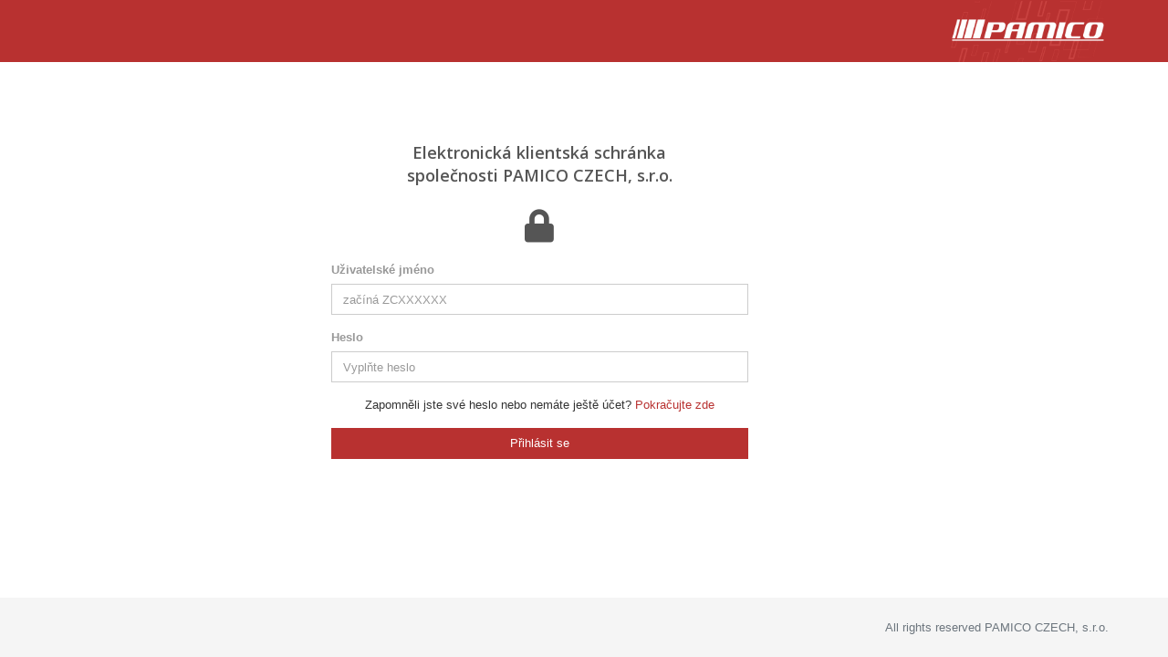

--- FILE ---
content_type: text/html; charset=utf-8
request_url: https://pamis.pamico-czech.cz/prihlaseni/?backlink=4pihl&_fid=alu2
body_size: 1921
content:
<!DOCTYPE html>
<html>
<head>
    <meta charset="utf-8">
    <title>Přihlášení - PAMICO IS</title>
    <meta name="viewport" content="width=device-width, initial-scale=1.0, maximum-scale=1.0, user-scalable=no">
    <meta content="informační systém" name="description">
    <meta content="ISW Solutions s.r.o." name="author">
    <meta http-equiv="X-UA-Compatible" content="IE=edge">

    <!-- App favicon -->
    <link rel="shortcut icon" href="/favicon.ico">
    <link rel="apple-touch-icon" sizes="180x180" href="/apple-touch-icon.png">
    <link rel="icon" type="image/png" sizes="32x32" href="/favicon-32x32.png">
    <link rel="icon" type="image/png" sizes="16x16" href="/favicon-16x16.png">
    <link rel="manifest" href="/site.webmanifest">
    <meta name="msapplication-TileColor" content="#da532c">
    <meta name="theme-color" content="#ffffff">


        <!-- Web Fonts -->
        <link rel='stylesheet' type='text/css' href='//fonts.googleapis.com/css?family=Open+Sans:400,300,600&amp;subset=cyrillic,latin'>

        <!-- App css -->
        <link rel="stylesheet" href="/assets/customer/plugins/bootstrap/css/bootstrap.min.css">
        <link href="/assets/customer/css/style.css" rel="stylesheet" type="text/css">

        <!--  Font-Awesome -->
        <link href="/assets/customer/font-awesome/css/all.min.css" rel="stylesheet" type="text/css">

        <!-- CSS Page Style -->
        <link rel="stylesheet" href="/assets/customer/css/pages/page_log_reg_v2.css">

        <!-- CSS Theme -->
        <link rel="stylesheet" href="/assets/customer/css/theme-colors/default.css" id="style_color">
        <link rel="stylesheet" href="/assets/customer/css/theme-skins/dark.css">

        <!-- CSS Custom -->
        <link href="/assets/customer/css/pamico.css?v=1" rel="stylesheet" type="text/css">

            <link rel="stylesheet" href="/temp/core.css?v=1769081104">


    

</head>
<body style="background-color: #fff;">

<header class="header" style="background-color: #b83130;position: absolute;top: 0px;width: 100%;height: 68px;line-height: 68px; overflow: hidden">
    <div class="container" >
        <a class="" style="float: right;color: #6c757d !important" href="/prihlaseni/?backlink=4pihl">
            <img src="/assets/img/logo/logo.png" style="height: 68px;">
        </a>
    </div>
</header>
<div class="container">
<div class="row" style="margin-top: 150px">
    <div class=" col-md-offset-3 col-md-6">
        <div class="row">
            <div class="col-md-10 text-center">
                <h4 class="text-center font-bold">Elektronická klientská schránka<br>společnosti PAMICO CZECH, s.r.o.</h4>
            </div>
        </div>
        <div class="row">
            <div class="col-md-10 text-center">
                <p><h2 class="fa fa-lock font-bold" style="font-size:2.8em;"></h2> </p>
            </div>
        </div>


<form action="/prihlaseni/?backlink=4pihl" method="post" id="frm-signInForm">

            <div class="row">
                <div class="col-md-10">
                    <div class="form-group">
                        <label for="jmeno">Uživatelské jméno</label>
                        <input class="form-control" placeholder="začíná ZCXXXXXX" id="jmeno" type="text" name="username" required data-nette-rules='[{"op":":filled","msg":"Vyplňte prosím uživatelské jméno."}]'>
                    </div>
                </div>
            </div>

            <div class="row">
                <div class="col-md-10">
                    <div class="form-group">
                        <label for="heslo">Heslo</label>
                        <input class="form-control" id="heslo" type="password" name="password" placeholder="Vyplňte heslo" required data-nette-rules='[{"op":":filled","msg":"Vyplňte prosím heslo."}]'>
                    </div>
                </div>
            </div>

            <div class="row">
                <div class="col-md-10 text-center">
                    <div class="form-group">
                        Zapomněli jste své heslo nebo nemáte ještě účet? <a style="color: #b83130" href="/prihlaseni/sign/forget?backlink=4pihl">Pokračujte zde</a>
                    </div>
                </div>
            </div>

            <div class="row">
                <div class="col-md-10">
                    <button type="submit" value="Přihlásit se" class="btn-u btn-block btn-danger" style="background-color: #b83130;"  name="login">Přihlásit se</button>
                </div>
            </div>
<input type="hidden" name="_do" value="signInForm-submit"></form>

</div>
    </div>
</div>
</div>
<div class="block-20"></div>
<div class="block-20"></div>
<div class="block-20"></div>
<div class="block-20"></div>
<div class="block-20"></div>
<footer class="footer navbar-fixed-bottom" style="background-color: #f5f5f5;height: 65px !important;line-height: 65px">
    <div class="container" style="background-color: #f5f5f5;" >
        <div class="row">
            <div class="col-12 text-right">
                <span style="color: #6c757d!important;display: block!important;margin-right: 10px;">
                    All rights reserved PAMICO CZECH, s.r.o.
                </span>
            </div>
        </div>

    </div>
</footer>





    <!-- jQuery  -->
    <script src="/assets/customer/js/jquery.min.js"></script>
    <script src="/assets/customer/js/popper.min.js"></script>
    <script src="/assets/customer/js/bootstrap.min.js"></script>
    <script src="/assets/customer/js/jquery.slimscroll.js"></script>

    <!-- KNOB JS -->
    <!--[if IE]>
<script type="text/javascript" src="/assets/customer/plugins/jquery-knob/excanvas.js"></script>
<![endif]-->

    <!-- App js -->
    <script src="/assets/customer/js/jquery.core.js"></script>
    <script src="/assets/customer/js/jquery.app.js"></script>
    <script src="/assets/customer/js/jquery.ba-throttle-debounce.min.js"></script>

    <!-- Nette AJAX -->
    <script src="/assets/plugins/nette-ajax/nette.ajax.js"></script>


        <script src="/temp/core.js?v=1769081104"></script>
<div id="snippet--flashMessage"></div>


</body>
</html>

--- FILE ---
content_type: text/css
request_url: https://pamis.pamico-czech.cz/assets/customer/css/pages/page_log_reg_v2.css
body_size: 465
content:
/*Registration and Login Page v2
------------------------------------*/
body { 
	background: #555;
}

.reg-block {
	width: 380px;
	padding: 20px;
	margin: 60px auto;
	background: #fff;
	border-top: solid 2px #72c02c;
}

.reg-block h2,
.reg-block p,
.reg-block p a {
	color: #777;
}

.reg-block-header h2 {
	font-size: 28px;
}

.reg-block p a {
	text-decoration: underline;
}
.reg-block p a:hover {
	text-decoration: none;
}

/*Forms*/
.reg-block .input-group-addon {
	color: #bbb;
	background: none;
	min-width: 40px;
}

.reg-block .form-control:focus {
   box-shadow: none;
   border-color: #999;
}

.reg-block .checkbox { 
	color: #555;
	margin-bottom: 20px;
	font-weight: normal;
}

/*Reg Header*/
.reg-block-header {
	padding-bottom: 5px;
	margin-bottom: 30px;
	border-bottom: solid 1px #eee;
}

.reg-block-header h2 {
	text-align: center;
	margin-bottom: 15px;
}

.reg-block-header p {
	text-align: center;
}

/*For Mobile Devices*/
@media (max-width: 500px) { 
	.reg-block {
		width: 300px;
		margin: 60px auto;
	}
}

--- FILE ---
content_type: text/css
request_url: https://pamis.pamico-czech.cz/assets/customer/css/pamico.css?v=1
body_size: 673
content:
a:link {
    text-decoration: none;
}

a:visited {
    text-decoration: none;
}

a:hover {
    text-decoration: none;
}

a:active {
    text-decoration: none;
}
.modal-90{
    max-width: 90%;
}
.bold-text{
    font-weight: bold;
}
.pam-text-color{
    color:#b83130;
}
tbody>tr:hover,
tbody>tr:hover>td>a>i,
tbody>tr:hover>td,
tbody>tr:hover>td>span
{
    color:#fff !important;;
}

.cardInvert,
.cardInvert>a
{
    color:#000;
}
.cardInvert:hover,
.cardInvert a:hover
{
    background-color:#b83130;
    color:#fff !important;
    text-underline: none !important;
}


.pam-bg-color{
    background-color:#b83130;
}
.pamtheadinv{
    background-color: #f5f5f5 !important;
}
.table tbody tr:hover{
    background-color: #b83130 !important;
    color: #fff !important;
}
.block-20{
    height: 2rem;
}

.cardChild{
    background-color: #ffffff;
    color: #000;
    font-weight: bold;
    text-underline: none !important;
}
.form-control:disabled, .form-control[readonly]{
    background-color: rgba(0,0,0,.03) !important;;
}
.rychle-odkazy:hover{
    background-color: #b83130 !important;
}
.rychle-odkazy:hover a {
    color: #fff !important;
}
.rychle-odkazy:hover{
    color: #fff !important;
}
.card-body:hover h6{
    color: #fff !important;
}
.affix {
    position: fixed;
    top:65px;
    width: 249px;
}

.affix-bottom {
    position: absolute;
}
.u-side-nav-mini .affix{
    position: fixed;
    width: 45px;
}
.noty_type_error{
    background-color: #cc3333 !important;
}
.pamico-bg{
    background-color: #b83130 !important;
}
.pamico-color{
    color: #b83130 !important;
}
.btn a:active{
    color: #ffffff;
}
.btn a:visited{
    color: #ffffff;
}
.btn a:hover{
    color: #ffffff;
}
.btn a:link{
    color: #ffffff;
}
.media-body:hover{
    color: #ffffff !important;
}
#pozadavkyAccor .card-header {
    /*
        background-color: #cc3333 !important;
        color: #ffffff;
        */
}
#profileMenu{
    left: 0px !important; /* Posunuti user menu */
}
.ActiveCollapse{
    background-color: #b83130 !important;
    color: #ffffff;
}
::selection {
    background-color: #b83130 !important;
    color: #ffffff;
}
::-moz-selection { /* Code for Firefox */
    background-color: #b83130 !important;
    color: #ffffff;
}

--- FILE ---
content_type: application/javascript
request_url: https://pamis.pamico-czech.cz/assets/customer/js/jquery.app.js
body_size: 674
content:
/**
 * Theme: Abstack - Bootstrap 4 Web App kit
 * Author: Coderthemes
 * Module/App: Main Js
 */


(function ($) {

    'use strict';

    function initNavbar() {

        $('.navbar-toggle').on('click', function (event) {
            $(this).toggleClass('open');
            $('#navigation').slideToggle(400);
        });

        $('.navigation-menu>li').slice(-2).addClass('last-elements');

        $('.navigation-menu li.has-submenu a[href="#"]').on('click', function (e) {
            if ($(window).width() < 992) {
                e.preventDefault();
                $(this).parent('li').toggleClass('open').find('.submenu:first').toggleClass('open');
            }
        });
    }
    function initScrollbar() {
        $('.slimscroll').slimscroll({
            height: 'auto',
            position: 'right',
            size: "8px",
            color: '#9ea5ab'
        });
    }
    // === following js will activate the menu in left side bar based on url ====
    function initMenuItem() {
        $(".navigation-menu a").each(function () {
            if (this.href == window.location.href) {
                $(this).parent().addClass("active"); // add active to li of the current link
                $(this).parent().parent().parent().addClass("active"); // add active class to an anchor
                $(this).parent().parent().parent().parent().parent().addClass("active"); // add active class to an anchor
            }
        });
    }
    function initRightbar() {
        $(".right-bar-toggle").click(function () {
            $(".right-bar").toggle();
            $('.wrapper').toggleClass('right-bar-enabled');
        });
    }
    function init() {
        initNavbar();
        initScrollbar();
        initMenuItem();
        initRightbar();
    }

    init();

})(jQuery);





--- FILE ---
content_type: application/javascript
request_url: https://pamis.pamico-czech.cz/assets/customer/js/jquery.core.js
body_size: 1657
content:
/**
* Theme: Adminto Admin Template
* Author: Coderthemes
* Module/App: Core js
*/


//portlets
!function($) {
    "use strict";

    /**
    Portlet Widget
    */
    var Portlet = function() {
        this.$body = $("body"),
        this.$portletIdentifier = ".portlet",
        this.$portletCloser = '.portlet a[data-toggle="remove"]',
        this.$portletRefresher = '.portlet a[data-toggle="reload"]'
    };

    //on init
    Portlet.prototype.init = function() {
        // Panel closest
        var $this = this;
        $(document).on("click",this.$portletCloser, function (ev) {
            ev.preventDefault();
            var $portlet = $(this).closest($this.$portletIdentifier);
                var $portlet_parent = $portlet.parent();


            $portlet.slideUp("slow", function() {
                $(this).remove();
            });
            if ($portlet_parent.children().length == 0) {
                $portlet_parent.slideUp("slow", function() {
                   $(this).remove();
                });
            }
        });

        // Panel Reload
        $(document).on("click",this.$portletRefresher, function (ev) {
            ev.preventDefault();
            var $portlet = $(this).closest($this.$portletIdentifier);
            // This is just a simulation, nothing is going to be reloaded
            $portlet.append('<div class="panel-disabled"><div class="loader-1"></div></div>');
            var $pd = $portlet.find('.panel-disabled');
            setTimeout(function () {
                $pd.fadeOut('fast', function () {
                    $pd.remove();
                });
            }, 500 + 300 * (Math.random() * 5));
        });
    },
    //
    $.Portlet = new Portlet, $.Portlet.Constructor = Portlet

}(window.jQuery),



/**
 * Components
 */
function($) {
    "use strict";

    var Components = function() {};

    //initializing tooltip
    Components.prototype.initTooltipPlugin = function() {
        $.fn.tooltip && $('[data-toggle="tooltip"]').tooltip()
    },

    //initializing popover
    Components.prototype.initPopoverPlugin = function() {
        $.fn.popover && $('[data-toggle="popover"]').popover()
    },

    //initializing custom modal
    Components.prototype.initCustomModalPlugin = function() {
        $('[data-plugin="custommodal"]').on('click', function(e) {
        	Custombox.open({
                target: $(this).attr("href"),
                effect: $(this).attr("data-animation"),
                overlaySpeed: $(this).attr("data-overlaySpeed"),
                overlayColor: $(this).attr("data-overlayColor")
            });
        	e.preventDefault();
        });
    },

    //initializing nicescroll
    Components.prototype.initNiceScrollPlugin = function() {
        //You can change the color of scroll bar here
        $.fn.niceScroll &&  $(".nicescroll").niceScroll({ cursorcolor: '#98a6ad',cursorwidth:'6px', cursorborderradius: '5px'});
    },

    //range slider
    Components.prototype.initRangeSlider = function() {
        $.fn.slider && $('[data-plugin="range-slider"]').slider({});
    },

    /* -------------
     * Form related controls
     */
    //switch
    Components.prototype.initSwitchery = function() {
        $('[data-plugin="switchery"]').each(function (idx, obj) {
            new Switchery($(this)[0], $(this).data());
        });
    },
    //multiselect
    Components.prototype.initMultiSelect = function() {
        if($('[data-plugin="multiselect"]').length > 0)
            $('[data-plugin="multiselect"]').multiSelect($(this).data());
    },

     /* -------------
     * small charts related widgets
     */
     //peity charts
     Components.prototype.initPeityCharts = function() {
        $('[data-plugin="peity-pie"]').each(function(idx, obj) {
            var colors = $(this).attr('data-colors')?$(this).attr('data-colors').split(","):[];
            var width = $(this).attr('data-width')?$(this).attr('data-width'):20; //default is 20
            var height = $(this).attr('data-height')?$(this).attr('data-height'):20; //default is 20
            $(this).peity("pie", {
                fill: colors,
                width: width,
                height: height
            });
        });
        //donut
         $('[data-plugin="peity-donut"]').each(function(idx, obj) {
            var colors = $(this).attr('data-colors')?$(this).attr('data-colors').split(","):[];
            var width = $(this).attr('data-width')?$(this).attr('data-width'):20; //default is 20
            var height = $(this).attr('data-height')?$(this).attr('data-height'):20; //default is 20
            $(this).peity("donut", {
                fill: colors,
                width: width,
                height: height
            });
        });

         $('[data-plugin="peity-donut-alt"]').each(function(idx, obj) {
            $(this).peity("donut");
        });

         // line
         $('[data-plugin="peity-line"]').each(function(idx, obj) {
            $(this).peity("line", $(this).data());
         });

         // bar
         $('[data-plugin="peity-bar"]').each(function(idx, obj) {
            var colors = $(this).attr('data-colors')?$(this).attr('data-colors').split(","):[];
            var width = $(this).attr('data-width')?$(this).attr('data-width'):20; //default is 20
            var height = $(this).attr('data-height')?$(this).attr('data-height'):20; //default is 20
            $(this).peity("bar", {
                fill: colors,
                width: width,
                height: height
            });
         });
     },
     Components.prototype.initKnob = function() {
         $('[data-plugin="knob"]').each(function(idx, obj) {
            $(this).knob();
         });
     },

     Components.prototype.initCircliful = function() {
         $('[data-plugin="circliful"]').each(function(idx, obj) {
            $(this).circliful();
         });
     },

    Components.prototype.initCounterUp = function() {
        var delay = $(this).attr('data-delay')?$(this).attr('data-delay'):100; //default is 100
        var time = $(this).attr('data-time')?$(this).attr('data-time'):1200; //default is 1200
         $('[data-plugin="counterup"]').each(function(idx, obj) {
            $(this).counterUp({
                delay: 100,
                time: 1200
            });
         });
     },


    //initilizing
    Components.prototype.init = function() {
        var $this = this;
        this.initTooltipPlugin(),
        this.initPopoverPlugin(),
        this.initNiceScrollPlugin(),
        this.initCustomModalPlugin(),
        this.initRangeSlider(),
        this.initSwitchery(),
        this.initMultiSelect(),
        this.initPeityCharts(),
        this.initKnob(),
        this.initCircliful(),
        this.initCounterUp(),
        //creating portles
        $.Portlet.init();
    },

    $.Components = new Components, $.Components.Constructor = Components

}(window.jQuery),
    //initializing main application module
function($) {
    "use strict";
    $.Components.init();
}(window.jQuery);




